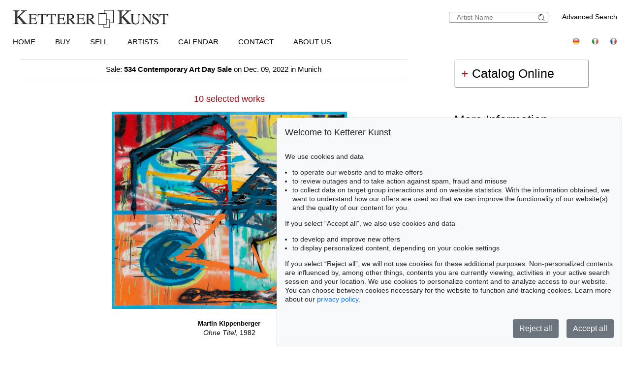

--- FILE ---
content_type: text/html; charset=UTF-8
request_url: https://www.kettererkunst.com/catalog.php?a=534
body_size: 7289
content:

<!DOCTYPE html >
<html>
<head>


	<meta content='text/html; charset=UTF-8' http-equiv='content-type' />
	<meta name='viewport' content='width=device-width, initial-scale=1'>
	<title>Ketterer Kunst, Art auctions, Book auctions Munich, Hamburg &amp; Berlin</title>
	
	<style type='text/css'>
		@import url(/cct/src/cookie-consent.css);
	</style>
	<script src='/cct/src/cookie-consent.js'></script>
	<script>
		const cookieConsent = new CookieConsent({
			lang: 'en', // the language, in which the dialog is shown
			contentUrl: '/cct/ccc',
			privacyPolicyUrl: '/privacypolicy/index.php'
		})
	</script>
	
	<script>
		if (cookieConsent.trackingAllowed()) {	// Google Analytics code and/or other tracking code
			var _paq = window._paq = window._paq || [];
			_paq.push(['trackPageView']);
			_paq.push(['enableLinkTracking']);
			(function() {
				var u="//kettererkunst.com/mmt/";
				_paq.push(['setTrackerUrl', u+'matomo.php']);
				_paq.push(['setSiteId', '1']);
				var d=document, g=d.createElement('script'), s=d.getElementsByTagName('script')[0];
				g.async=true; g.src=u+'matomo.js'; s.parentNode.insertBefore(g,s);
				})();
			}
	</script>
	
	<style type='text/css'>
		@import url(/css/kk8.css);		</style>
</head>

<body class="schwarzhover" >

	<div id="main" >

		<div id="kopf" ><!--KOPF-->

	<div id='logo'>
		<a href='/index.php'>
			<img src='/img/kklogo.gif' alt='Ketterer Kunst Logo' />
		</a>
	</div>
	<div id='suche'>
		<br />
		<span style='width:140px; float:right; line-height:20px;'><a href='/result.php'>Advanced Search</a></span>
		<form name='formquick' method='post' action='/result.php?shw=1&inhaltb=2&auswahl=alles' style='margin:0px; width:200px; float:right; border:1px solid gray; padding:2px 0; border-radius:3px;'>
			<input type='text' name='kuenstler' placeholder='Artist Name' value='' style='width:160px; border:none; font-size:14px; color:grey; margin-right:0px; padding:0px;' />
			<button name='suche' value='suche' style='border:0px; margin:0px; padding:0px; background:none; '>
				<img src='/img/lupe_27x24.gif' alt='search' style='border:0px; margin-right:5px; vertical-align:bottom; height:15px; ' />
			</button>
		</form>
	</div>
	
	<style type='text/css'>
		@import url(/css/responsive2.css);
	</style>

<!-- NAVI Tablet/Smartphone -->
	<div class='m-open'><label for='menu-open' title='Open Menu'></label></div>
<!--END: NAVI Tablet/Smartphone -->

<!-- NAVI Tablet/Smartphone -->
	<input class='hidden' type='radio' name='m1' id='menu-open' class='trigger' />
	<input class='hidden' type='radio' name='m1' id='menu-close' class='trigger' />

	<div class='screen'>
		<input class='hidden' type='radio' name='s1' id='sub1a-open' />
		<input class='hidden' type='radio' name='s1' id='sub1b-open' />
		<input class='hidden' type='radio' name='s1' id='sub1c-open' />
		<input class='hidden' type='radio' name='s1' id='sub1d-open' />
		<input class='hidden' type='radio' name='s1' id='sub1e-open' />
		<input class='hidden' type='radio' name='s1' id='sub1k-open' />
		<input class='hidden' type='radio' name='s1' id='sub1-close' />

		<div class='menutablet'>
			<ul>
				<li class='m-close'><label for='menu-close' title='close menu'></label></li>
				<li><a class='sub1' href='/index.php'>Home</a></li>
				<li><label class='open' for='sub1a-open' title='open sub menu'><a class='sub1'>Buy<div></div></a></label>
					<ul class='sub1a'>
						<li class='close'>
							<label for='menu-close' title='close menu' class='closeMenu'></label>
							<label for='sub1-close' title='close sub menu' class='closeSub'></label>
						</li>
						<li><a href='/buy.php'>How to buy at Ketterer Kunst</a></li>
						<li><a href='/buy/upcoming-auctions.php'>Upcoming Auctions</a></li>
						<li><a href='/collecting-fields.php'>Popular collecting fields</a></li>
						<li><a href='/result.php?auswahl=kommend'>Search for offers</a></li>
						<li><a href='/auction/ordercatalog.php'>Order a catalog</a></li>
						<li><a href='/buy/bidding.php'>Bidding</a></li>
						<li><a href='https://www.kettererkunst.de/downloads/Bidding_Form_EN.pdf' target='_BLANK'>Bidding form</a></li>
						<li><a href='/buy/termsandconditions.php'>Terms &amp; Conditions</a></li>
						<li><a href='/buy/invoice-payment.php'>Invoice / Payment</a></li>
						<li><a href='/buy/shipping.php'>Shipping / Pick up</a></li>
						<li><a href='/buy/how-to-buy.php'>Buying from A-Z</a></li>
					</ul>
				</li>
				<li><label class='open' for='sub1b-open' title='open sub menu'><a class='sub1'>Sell<div></div></a></label>
					<ul class='sub1b'>
						<li class='close'>
							<label for='menu-close' title='close menu' class='closeMenu'></label>
							<label for='sub1-close' title='close sub menu' class='closeSub'></label>
						</li>
						<li><a href='/sell/index.php'>How to sell in an auction</a></li>
						<li><a href='/sell/selling-collections.php'>Selling collections</a></li>
						<li><a href='/result.php?auswahl=vk'>Price research</a></li>
						<li><a href='https://www.ketterer-kunst-appraisal.com/index.php'>Consignment inquiry</a></li>
						<li><a href='/records.php'>Auction records</a></li>
						<li><a href='/contact.php'>Experts</a></li>
						<li><a href='/sell/step-by-step-to-your-consignment.php'>Step by step to your consignment</a></li>
						<li><a href='/sell/questions-on-selling.php'>Selling from A-Z</a></li>
					</ul>
				</li>
				<li><label class='open' for='sub1k-open' title='open sub menu'><a class='sub1'>Artists<div></div></label></a>
					<ul class='sub1k'>
						<li class='close'>
							<label for='menu-close' title='close menu' class='closeMenu'></label>
							<label for='sub1-close' title='close sub menu' class='closeSub'></label>
						</li>
						<li><a href='/bio/mostwanted.php'>Most wanted artists</a></li>
						<li><a href='/bio/biographies-a.shtml'>Index</a></li>
					</ul>
				</li>
				<li><label class='open' for='sub1c-open' title='open sub menu'><a class='sub1'>Calendar<div></div></label></a>
					<ul class='sub1c'>
						<li class='close'>
							<label for='menu-close' title='close menu' class='closeMenu'></label>
							<label for='sub1-close' title='close sub menu' class='closeSub'></label>
						</li>
						<li><a href='/calendar.php'>Auctions and exhibitions</a></li>
					</ul>
				</li>
				<li><label class='open' for='sub1d-open' title='open sub menu'><a class='sub1'>Contact<div></div></a></label>
					<ul class='sub1d'>
						<li class='close'>
							<label for='menu-close' title='close menu' class='closeMenu'></label>
							<label for='sub1-close' title='close sub menu' class='closeSub'></label>
						</li>
						<li><a href='/contact.php'>Offices and Representatives</a></li>
						<li><a href='/contact/customer-service.php'>Customer Service</a></li>
						<li><a href='/contact/post-war.php'>Contemporary Art</a></li>
						<li><a href='/contact/modern-art.php'>Modern Art</a></li>
						<li><a href='/contact/old-masters.php'>19th Century Art</a></li>
						<li><a href='/contact/collection-consulting.php'>Collection Consulting</a></li>
						<li><a href='/contact/rare-books.php'>Rare Books</a></li>
						<li><a href='/contact/cataloging_provenance.php'>Cataloging and Provenance Research</a></li>
						<li><a href='/contact/transport.php'>Shipping Department</a></li>
						<li><a href='/contact/accounting.php'>Accounting</a></li>
						<li><a href='/contact/executiveteam.php'>Executive Team</a></li>
						<!--<li><a href=''></a></li>-->
						<li><a href='/press-current.php'>Press/ Communication</a></li>
					</ul>
				</li>
				<li><label class='open' for='sub1e-open' title='open sub menu'><a class='sub1'>About us<div></div></a></label>
					<ul class='sub1e'>
						<li class='close'>
							<label for='menu-close' title='close menu' class='closeMenu'></label>
							<label for='sub1-close' title='close sub menu' class='closeSub'></label>
						</li>
						<li><a href='/about-us.php'>The success story of a family business</a></li>
						<li><a href='/records.php'>Auction records</a></li>
						<li><a href='/press-current.php'>Press/ Communication</a></li>
						<!--<li><a href=''></a></li>-->
						<li><a href='/jobs.php'>Jobs</a></li>
					</ul>
				</li>
				<li class='ksuche'>
					<form name='formquick' method='post' action='/result.php?shw=1&inhaltb=2&auswahl=alles' style='display:block; font:normal 14pt/38px 'texgyreadventorbold', arial, sans-serif; text-transform:uppercase; padding-left:30px; white-space:nowrap; overflow:hidden; text-overflow:ellipsis;'>
						<input type='text' name='kuenstler' placeholder='Artist Name' value='' style='display:inline-block; position:static; width:230px; border:1px solid grey; margin-left:30px; padding:2px 3px; border-radius:3px;' />
						<button name='suche' value='suche' style='border:0px; margin:0px; padding:0px; background:none;'>
							<img src='/img/lupe_27x24.gif' alt='Suche' style='border:0px; margin-right:5px; vertical-align:bottom; height:15px; margin-left:-30px;' />
						</button>
					</form>
				</li>
				<li><a class='sub1' href='/result.php'>Advanced Search</a></li>
				<li class='fahnen'>
					<a href='https://www.kettererkunst.de'><img src='/img/de.gif' alt='Deutsch' title='Deutsch' /></a>
					
					<a href='https://www.kettererkunst.info'><img src='/img/it.gif' alt='Italiano' title='Italiano' /></a>
					<a href='https://www.kettererkunst.net'><img src='/img/fr.gif' alt='Fran&ccedil;ais' title='Fran&ccedil;ais' /></a>
				</li>
			</ul>
		</div><!--END: menutablet-->
	</div><!--END: screen-->
<!--END: NAVI Tablet/Smartphone -->

			<div id='hauptnavigation' >

				<ul class='menu'>
					<li class='top-li'><a class='top-a' href='/index.php'>Home</a></li>
					<li class='top-li has-sub' aria-haspopup='true'>
						<a class='top-a' href='/buy.php'>Buy<!--[if gte IE 7]><!--></a><!--<![endif]-->
					<!--[if lte IE 6]><table><tr><td><![endif]-->
						<ul class='sub sub1'>
							<li class='sub' aria-haspopup='false'>
								<ul>
									<li><a class='unternavi' href='/buy.php'>How to buy at Ketterer Kunst</a></li>
									<li><a class='unternavi' href='/buy/upcoming-auctions.php'>Upcoming Auctions</a></li>
									<li><a class='unternavi' href='/collecting-fields.php'>Popular collecting fields</a></li>
									<li><a class='unternavi' href='/result.php?auswahl=kommend'>Search for offers</a></li>
									<li><a class='unternavi' href='/auction/ordercatalog.php'>Order a catalog</a></li>
									<li><a class='unternavi' href='/buy/bidding.php'>Bidding</a></li>
									<li><a class='unternavi' href='https://www.kettererkunst.de/downloads/Bidding_Form_EN.pdf' target='_BLANK'>Bidding form</a></li>
									<li><a class='unternavi' href='/buy/termsandconditions.php'>Terms &amp; Conditions</a></li>
									<li><a class='unternavi' href='/buy/invoice-payment.php'>Invoice / Payment</a></li>
									<li><a class='unternavi' href='/buy/shipping.php'>Shipping / Pick up</a></li>
									<li><a class='unternavi' href='/buy/how-to-buy.php'>Buying from A-Z</a></li>
								</ul>
							</li>
						</ul>
					<!--[if lte IE 6]></td></tr></table></a><![endif]-->
					</li>
					<li class='top-li has-sub' aria-haspopup='true'>
						<a class='top-a' href='/sell/index.php'>Sell<!--[if gte IE 7]><!--></a><!--<![endif]-->
					<!--[if lte IE 6]><table><tr><td><![endif]-->
						<ul class='sub sub2'>
							<li class='sub' aria-haspopup='false'>
								<ul>
									<li><a class='unternavi' href='/sell/index.php'>How to sell in an auction</a></li>
									<li><a class='unternavi' href='/sell/selling-collections.php'>Selling collections</a></li>
									<li><a class='unternavi' href='/result.php?auswahl=vk'>Price research</a></li>
									<li><a class='unternavi' href='https://www.ketterer-kunst-appraisal.com/index.php'>Consignment inquiry</a></li>
									<li><a class='unternavi' href='/records.php'>Auction records</a></li>
									<li><a class='unternavi' href='/contact.php'>Experts</a></li>
									<li><a class='unternavi' href='/sell/step-by-step-to-your-consignment.php'>Step by step to your consignment</a></li>
									<li><a class='unternavi' href='/sell/questions-on-selling.php'>Selling from A-Z</a></li>
								</ul>
							</li>
						</ul>
					<!--[if lte IE 6]></td></tr></table></a><![endif]-->
					</li>
					<li class='top-li has-sub' aria-haspopup='true'>
						<a class='top-a' href='/bio/mostwanted.php'>Artists<!--[if gte IE 7]><!--></a><!--<![endif]-->
					<!--[if lte IE 6]><table><tr><td><![endif]-->
						<ul class='sub sub1'>
							<li class='sub' aria-haspopup='false'>
								<ul>
									<li><a class='unternavi' href='/bio/mostwanted.php'>Most wanted artists</a></li>
									<li><a class='unternavi' href='/bio/biographies-a.shtml'>Index</a></li>
								</ul>
							</li>
						</ul>
					<!--[if lte IE 6]></td></tr></table></a><![endif]-->
					</li>
					<li class='top-li has-sub' aria-haspopup='true'>
						<a class='top-a' href='/calendar.php'>Calendar<!--[if gte IE 7]><!--></a><!--<![endif]-->
					<!--[if lte IE 6]><table><tr><td><![endif]-->
						<ul class='sub sub1'>
							<li class='sub' aria-haspopup='false'>
								<ul>
									<li><a class='unternavi' href='/calendar.php'>Auctions and exhibitions</a></li>
								</ul>
							</li>
						</ul>
					<!--[if lte IE 6]></td></tr></table></a><![endif]-->
					</li>
					<li class='top-li has-sub' aria-haspopup='true'>
						<a class='top-a' href='/contact.php'>Contact<!--[if gte IE 7]><!--></a><!--<![endif]-->
					<!--[if lte IE 6]><table><tr><td><![endif]-->
						<ul class='sub sub2 /*left1*/'>
							<li class='sub'>
								<ul>
									<li><a class='unternavi' href='/contact.php'>Offices and Representatives</a></li>
									<li><a class='unternavi' href='/contact/customer-service.php'>Customer Service</a></li>
									<li><a class='unternavi' href='/contact/post-war.php'>Contemporary Art</a></li>
									<li><a class='unternavi' href='/contact/modern-art.php'>Modern Art</a></li>
									<li><a class='unternavi' href='/contact/old-masters.php'>19th Century Art</a></li>
									<li><a class='unternavi' href='/contact/collection-consulting.php'>Collection Consulting</a></li>
									<li><a class='unternavi' href='/contact/rare-books.php'>Rare Books</a></li>
									<li><a class='unternavi' href='/contact/cataloging_provenance.php'>Cataloging and Provenance Research</a></li>
									<li><a class='unternavi' href='/contact/transport.php'>Shipping Department</a></li>
									<li><a class='unternavi' href='/contact/accounting.php'>Accounting</a></li>
									<li><a class='unternavi' href='/contact/executiveteam.php'>Executive Team</a></li>
									<!--<li><a class='unternavi' href=''></a></li>-->
									<li><a class='unternavi' href='/press-current.php'>Press/ Communication</a></li>
								</ul>
							</li>
						</ul>
					<!--[if lte IE 6]></td></tr></table></a><![endif]-->
					</li>
					<li class='top-li has-sub' aria-haspopup='true'>
						<a class='top-a' href='/about-us.php'>About us<!--[if gte IE 7]><!--></a><!--<![endif]-->
					<!--[if lte IE 6]><table><tr><td><![endif]-->
						<ul class='sub sub2 /*left1*/'>
							<li class='sub'>
								<ul>
									<li><a class='unternavi' href='/about-us.php'>The success story of a family business</a></li>
									<li><a class='unternavi' href='/records.php'>Auction records</a></li>
									<li><a class='unternavi' href='/press-current.php'>Press/ Communication</a></li>
									<!--<li><a class='unternavi' href=''></a></li>-->
									<li><a class='unternavi' href='/jobs.php'>Jobs</a></li>
								</ul>
							</li>
						</ul>
					<!--[if lte IE 6]></td></tr></table></a><![endif]-->
					</li>
				</ul>

				<div style='padding:0px; float:right; text-align:right;vertical-align:top;'>
				<!--	<a href='/privacypolicy/index.php' style='font-size:14px;'>Privacy policy</a>&nbsp;	-->
					<a href='https://www.kettererkunst.de'><img src='/img/de.gif' alt='Deutsch' title='Deutsch' /></a>
					
					<a href='https://www.kettererkunst.info'><img src='/img/it.gif' alt='Italiano' title='Italiano' /></a>
					<a href='https://www.kettererkunst.net'><img src='/img/fr.gif' alt='Fran&ccedil;ais' title='Fran&ccedil;ais' /></a>
				</div>
			</div><!--ENDE HAUPTNAVIGATION-->
					</div><!--ENDE KOPF-->
		<br clear='all' />

		<div id="koerper" ><!--KÖRPER-->
<style type='text/css'>
/*input.buttonlinks {
		width:100%; height:100%; background:#fff; text-align:left; padding-left:20px;
		border-top:1px solid grey; border-right:2px solid grey; border-bottom:2px solid grey; border-left:1px solid grey; 
		border-radius:10px;
		box-shadow: -6px 4px 2px #CCCCCC;
		font-size:100%; font-weight:normal; text-decoration:none; color:#000000;
		}
input.buttonlinks:hover {
		width:100%; height:100%; margin-top:1px; padding-left:17px; padding-bottom:2px;
		box-shadow: inset 3px 2px 2px #000000, -2px 1px 1px #CCCCCC;
		font-size:100%; font-weight:normal; text-decoration:none; color:#000000;
		}
input.buttonlinks:link {
		width:100%; height:100%; margin-top:1px; padding-left:17px; padding-bottom:2px;
		box-shadow: inset 3px 2px 2px #000000, -2px 1px 1px #CCCCCC;
		font-size:100%; font-weight:normal; text-decoration:none; color:#000000;
		}	
input.buttonlinks:visited {
		width:100%; height:100%; margin-top:1px; padding-left:17px; padding-bottom:2px;
		box-shadow: inset 3px 2px 2px #000000, -2px 1px 1px #CCCCCC;
		font-size:100%; font-weight:normal; text-decoration:none; color:#000000;
		}	
input.buttonlinks:focus {
		width:100%; height:100%; margin-top:1px; padding-left:17px; padding-bottom:2px;
		box-shadow: inset 3px 2px 2px #000000, -2px 1px 1px #CCCCCC;
		font-size:100%; font-weight:normal; text-decoration:none; color:#000000;
		}*/	

.auktionsanzeige { width:100%; text-align:center; font-size:15px; margin-bottom:30px; padding-top:10px; padding-bottom:10px; border-top:1px solid lightgrey; 	border-bottom:1px solid lightgrey; }
.cont_img { float:left; width:85%;  max-width:550px; max-height:570px; text-align:center; margin-bottom:20px; }
.leerraum { width:40%; height:100%; margin:auto; margin-left:-215px; float:left; }
.buttonlink { width:245px; margin-bottom:5px; text-align:left;  padding:13px; background-color:white; border:1px solid lightgrey; border-bottom:2px solid darkgrey; border-right:2px solid darkgrey; -moz-border-radius:5px; -webkit-border-radius:5px; border-radius:5px; font-size:178%; }

@media (max-width:1150px)
	{
	.cont_img { width:74%; }	
	}
@media (max-width:1060px)
	{
	.cont_img { width:100%; max-width:478px; }
	}	
@media (max-width:969px)
	{
	/*.auktionsanzeige { width:99%;}*/	
	.cont_img { width:74%; max-width:550px; }
	.leerraum { margin-left:-240px; }
	}
@media (max-width:500px)
	{
	.cont_img { width:74%; }
	.leerraum { margin-left:-280px; }
	.buttonlink { width:auto;}
	}
</style>		

				<div id="linkespaltegross" style="" >
					<div class="auktionsanzeige">
						Sale: <b>534 Contemporary Art Day Sale</b> on Dec. 09, 2022  in Munich
					</div>
				<div class='leerraum' style=''>&nbsp;</div>
						<div style="float:left; width:35px; margin-left:2%; height:50px; padding-top:100px; text-align:right;">
							&nbsp;
						</div>
						<div class='cont_img' style=''>
							<div style='color:#A6000A; font-size:130%; margin-bottom:15px;' >10 selected works</div>
							<a href="details-e.php?obnr=122002204&anummer=534&amp;detail=1">
								<img id='katalogimg' src="/still/kunst/pic570/534/122002204.jpg" alt='Martin Kippenberger - Ohne Titel' title='Martin Kippenberger - Ohne Titel' style='' />
							</a><br />
							<div style="width:100%; text-align:center; margin-top:20px; line-height:19px;">
								<span style="font-size:13px;"><b>Martin Kippenberger</b></span><br />
								<i>Ohne Titel</i>, 1982<br />
							</div>
						</div>
						<div style="float:left; width:35px; height:50px; padding-top:100px; text-align:left;">
							<a href="/catalog.php?imgnavi=1&vk=&amp;a=534"><img src="/img/button-arrow-black-next.png" alt='button next' title='' style='border:none; margin:none; vertical-align:middle;' /></a>
						</div> 		
				</div>
				<div id="rechtespalteklein" class="info " style="margin:auto;">
					<div class="" style="margin-top:20px;">
								<div class="buttonlink" style="">
								<a href="result.php?shw=1&sortieren=katnr&anr=534" style="text-decoration:none;">
								<span style="color:#A6000A;"> + </span>Catalog Online
								</a>
								</div>
							</div><div class="nwich" style="">&nbsp;</div>
					
					<div class="titel wich" style="">More Information</div> 
					<div class="wich" style="">
						<a href='/auction/erloesliste.php?anr=534' target=_BLANK > 
							<div style='color:#A6000A; float:left; '>+</div>
							<div style='width:90%; min-width:200px; float:left; margin-left:5px;'>Results</div>
						</a>
						<br clear='all' />
					</div>
					 
					<div class="wich">
						<a href="buy/bidding.php">
							<div style='color:#A6000A; float:left; '>+</div>
							<div style='width:90%; min-width:200px; float:left; margin-left:5px;'>Bidding options</div>
						</a>
						<br clear='all' />
					</div>
					<div class="wich">
						<a href="buy/termsandconditions.php">
							<div style='color:#A6000A; float:left; '>+</div>
							<div style='width:90%; min-width:200px; float:left; margin-left:5px;'>Terms &amp; Conditions</div>
						</a>
						<br clear='all' />
					</div>
					<div class="wich">
						<a href="buy/invoice-payment.php">
							<div style='color:#A6000A; float:left; '>+</div>
							<div style='width:90%; min-width:200px; float:left; margin-left:5px;'>Invoice / payment</div>
						</a>
						<br clear='all' />
					</div>
					<div class="wich">
						<a href="buy/shipping.php">
							<div style='color:#A6000A; float:left; '>+</div>
							<div style='width:90%; min-width:200px; float:left; margin-left:5px;'>Shipping / Pick up</div>
						</a>
						<br clear='all' />
					</div>
					<div class="wich">
						<a href="kontakt/kunst-nach-1945.php">
							<div style='color:#A6000A; float:left; '>+</div>
							<div style='width:90%; min-width:200px; float:left; margin-left:5px;'>Contact Experts</div>
						</a>
						<br clear='all' />
					</div>
					 
				</div>
				<div id="linkespaltegross" style="" >
					
					<div class="titel wich" style="margin-bottom:10px;">Artists</div>
					<div class='register' style="">
				
							<a href="result.php?kuenstlernr=220&amp;anr=534&amp;shw=1">
								<span style="color:#A6000A; font-weight:bold;">A</span>lbers, Josef
							</a> (1)<br />
							
							<a href="result.php?kuenstlernr=585&amp;anr=534&amp;shw=1 ">
								Antes, Horst
							 (1)</a><br />
							
							<a href="result.php?kuenstlernr=3449&amp;anr=534&amp;shw=1 ">
								Avramidis, Joannis
							 (1)</a><br />
							
							<a href="result.php?kuenstlernr=524&amp;anr=534&amp;shw=1">
								<span style="color:#A6000A; font-weight:bold;">B</span>alkenhol, Stephan
							</a> (3)<br />
							
							<a href="result.php?kuenstlernr=19&amp;anr=534&amp;shw=1 ">
								Baumeister, Willi
							 (2)</a><br />
							
							<a href="result.php?kuenstlernr=16409&amp;anr=534&amp;shw=1 ">
								Benglis, Lynda
							 (1)</a><br />
							
							<a href="result.php?kuenstlernr=500425&amp;anr=534&amp;shw=1 ">
								Bisky, Norbert
							 (1)</a><br />
							
							<a href="result.php?kuenstlernr=507492&amp;anr=534&amp;shw=1 ">
								Braun, Matti
							 (1)</a><br />
							
							<a href="result.php?kuenstlernr=17894&amp;anr=534&amp;shw=1">
								<span style="color:#A6000A; font-weight:bold;">C</span>hapman, Jake und Dinos
							</a> (1)<br />
							
							<a href="result.php?kuenstlernr=4749&amp;anr=534&amp;shw=1 ">
								Christo
							 (1)</a><br />
							
							<a href="result.php?kuenstlernr=654&amp;anr=534&amp;shw=1 ">
								Cragg, Tony
							 (1)</a><br />
							
							<a href="result.php?kuenstlernr=4502&amp;anr=534&amp;shw=1">
								<span style="color:#A6000A; font-weight:bold;">D</span>okoupil, Jiri Georg
							</a> (1)<br />
							
							<a href="result.php?kuenstlernr=3632&amp;anr=534&amp;shw=1 ">
								Dorazio, Piero
							 (1)</a><br />
							
							<a href="result.php?kuenstlernr=503849&amp;anr=534&amp;shw=1 ">
								Dzama, Marcel
							 (1)</a><br />
							
							<a href="result.php?kuenstlernr=506638&amp;anr=534&amp;shw=1">
								<span style="color:#A6000A; font-weight:bold;">E</span>min, Tracey
							</a> (1)<br />
							
							<a href="result.php?kuenstlernr=15&amp;anr=534&amp;shw=1 ">
								Ernst, Max
							 (1)</a><br />
							
							<a href="result.php?kuenstlernr=4392&amp;anr=534&amp;shw=1">
								<span style="color:#A6000A; font-weight:bold;">F</span>etting, Rainer
							</a> (3)<br />
							
							<a href="result.php?kuenstlernr=110&amp;anr=534&amp;shw=1 ">
								Fontana, Lucio
							 (1)</a><br />
							
							<a href="result.php?kuenstlernr=52&amp;anr=534&amp;shw=1 ">
								Francis, Sam
							 (1)</a><br />
							
							<a href="result.php?kuenstlernr=312&amp;anr=534&amp;shw=1">
								<span style="color:#A6000A; font-weight:bold;">G</span>eiger, Rupprecht
							</a> (1)<br />
							
							<a href="result.php?kuenstlernr=4372&amp;anr=534&amp;shw=1 ">
								Genzken, Isa
							 (1)</a><br />
							
							<a href="result.php?kuenstlernr=503&amp;anr=534&amp;shw=1 ">
								Graubner, Gotthard
							 (1)</a><br />
							
							<a href="result.php?kuenstlernr=501665&amp;anr=534&amp;shw=1 ">
								Grosse, Katharina
							 (2)</a><br />
							
							<a href="result.php?kuenstlernr=508026&amp;anr=534&amp;shw=1">
								<span style="color:#A6000A; font-weight:bold;">H</span>erker, Emil
							</a> (1)<br />
							
							<a href="result.php?kuenstlernr=4027&amp;anr=534&amp;shw=1 ">
								Hilmar, Jiri
							 (1)</a><br />
							
							<a href="result.php?kuenstlernr=500032&amp;anr=534&amp;shw=1 ">
								Hirst, Damien
							 (1)</a><br />
							
							<a href="result.php?kuenstlernr=4076&amp;anr=534&amp;shw=1 ">
								Hödicke, Karl Horst
							 (2)</a><br />
							
							<a href="result.php?kuenstlernr=124&amp;anr=534&amp;shw=1 ">
								Hoehme, Gerhard
							 (2)</a><br />
							
							<a href="result.php?kuenstlernr=4964&amp;anr=534&amp;shw=1">
								<span style="color:#A6000A; font-weight:bold;">J</span>orn, Asger
							</a> (1)<br />
							
							<a href="result.php?kuenstlernr=2755&amp;anr=534&amp;shw=1 ">
								Judd, Donald
							 (1)</a><br />
							
							<a href="result.php?kuenstlernr=806&amp;anr=534&amp;shw=1">
								<span style="color:#A6000A; font-weight:bold;">K</span>atz, Alex
							</a> (1)<br />
							
							<a href="result.php?kuenstlernr=2768&amp;anr=534&amp;shw=1 ">
								Kippenberger, Martin
							 (1)</a><br />
							
							<a href="result.php?kuenstlernr=2138&amp;anr=534&amp;shw=1 ">
								Klein, Yves
							 (1)</a><br />
							
							<a href="result.php?kuenstlernr=4507&amp;anr=534&amp;shw=1 ">
								Klinge, Dietrich
							 (1)</a><br />
							
							<a href="result.php?kuenstlernr=13946&amp;anr=534&amp;shw=1 ">
								Kneffel, Karin
							 (1)</a><br />
							
							<a href="result.php?kuenstlernr=4169&amp;anr=534&amp;shw=1 ">
								Knoebel, Imi
							 (1)</a><br />
							
							<a href="result.php?kuenstlernr=3532&amp;anr=534&amp;shw=1 ">
								Koenig, Fritz
							 (2)</a><br />
							
						</div><!--Ende 1. Spalte + Anfang 2. Spalte-->
						<div class='register_min' style="">
						
							<a href="result.php?kuenstlernr=500325&amp;anr=534&amp;shw=1 ">
								Koons, Jeff
							 (2)</a><br />
							
							<a href="result.php?kuenstlernr=3984&amp;anr=534&amp;shw=1 ">
								Kounellis, Jannis
							 (1)</a><br />
							
							<a href="result.php?kuenstlernr=579&amp;anr=534&amp;shw=1">
								<span style="color:#A6000A; font-weight:bold;">L</span>eWitt, Sol
							</a> (1)<br />
							
							<a href="result.php?kuenstlernr=644&amp;anr=534&amp;shw=1 ">
								Lüpertz, Markus
							 (2)</a><br />
							
							<a href="result.php?kuenstlernr=2709&amp;anr=534&amp;shw=1 ">
								Luther, Adolf
							 (1)</a><br />
							
							<a href="result.php?kuenstlernr=655&amp;anr=534&amp;shw=1">
								<span style="color:#A6000A; font-weight:bold;">M</span>ack, Heinz
							</a> (4)<br />
							
							<a href="result.php?kuenstlernr=13341&amp;anr=534&amp;shw=1 ">
								Meese, Jonathan
							 (1)</a><br />
							
							<a href="result.php?kuenstlernr=4207&amp;anr=534&amp;shw=1">
								<span style="color:#A6000A; font-weight:bold;">N</span>agel, Peter
							</a> (1)<br />
							
							<a href="result.php?kuenstlernr=15896&amp;anr=534&amp;shw=1 ">
								Nara, Yoshitomo
							 (2)</a><br />
							
							<a href="result.php?kuenstlernr=169&amp;anr=534&amp;shw=1 ">
								Nay, Ernst Wilhelm
							 (4)</a><br />
							
							<a href="result.php?kuenstlernr=1062&amp;anr=534&amp;shw=1 ">
								Nitsch, Hermann
							 (2)</a><br />
							
							<a href="result.php?kuenstlernr=2524&amp;anr=534&amp;shw=1">
								<span style="color:#A6000A; font-weight:bold;">O</span>elze, Richard
							</a> (1)<br />
							
							<a href="result.php?kuenstlernr=480&amp;anr=534&amp;shw=1">
								<span style="color:#A6000A; font-weight:bold;">P</span>enck (d.i. Ralf Winkler), A. R.
							</a> (2)<br />
							
							<a href="result.php?kuenstlernr=498&amp;anr=534&amp;shw=1 ">
								Pfahler, Georg Karl
							 (2)</a><br />
							
							<a href="result.php?kuenstlernr=3684&amp;anr=534&amp;shw=1 ">
								Piene, Otto
							 (1)</a><br />
							
							<a href="result.php?kuenstlernr=248&amp;anr=534&amp;shw=1 ">
								Poliakoff, Serge
							 (3)</a><br />
							
							<a href="result.php?kuenstlernr=808&amp;anr=534&amp;shw=1 ">
								Polke, Sigmar
							 (1)</a><br />
							
							<a href="result.php?kuenstlernr=592&amp;anr=534&amp;shw=1 ">
								Prachensky, Markus
							 (2)</a><br />
							
							<a href="result.php?kuenstlernr=503842&amp;anr=534&amp;shw=1 ">
								Puder, Ulf
							 (1)</a><br />
							
							<a href="result.php?kuenstlernr=3838&amp;anr=534&amp;shw=1">
								<span style="color:#A6000A; font-weight:bold;">R</span>ichter, Gerhard
							</a> (3)<br />
							
							<a href="result.php?kuenstlernr=3199&amp;anr=534&amp;shw=1 ">
								Rickey, George
							 (1)</a><br />
							
							<a href="result.php?kuenstlernr=3997&amp;anr=534&amp;shw=1 ">
								Rückriem, Ulrich
							 (1)</a><br />
							
							<a href="result.php?kuenstlernr=549&amp;anr=534&amp;shw=1">
								<span style="color:#A6000A; font-weight:bold;">S</span>chumacher, Emil
							</a> (1)<br />
							
							<a href="result.php?kuenstlernr=4324&amp;anr=534&amp;shw=1 ">
								Scully, Sean
							 (1)</a><br />
							
							<a href="result.php?kuenstlernr=530&amp;anr=534&amp;shw=1 ">
								Spoerri, Daniel
							 (1)</a><br />
							
							<a href="result.php?kuenstlernr=3180&amp;anr=534&amp;shw=1 ">
								Stankowski, Anton
							 (1)</a><br />
							
							<a href="result.php?kuenstlernr=4004&amp;anr=534&amp;shw=1 ">
								Stella, Frank
							 (1)</a><br />
							
							<a href="result.php?kuenstlernr=4186&amp;anr=534&amp;shw=1">
								<span style="color:#A6000A; font-weight:bold;">T</span>adeusz, Norbert
							</a> (1)<br />
							
							<a href="result.php?kuenstlernr=87&amp;anr=534&amp;shw=1 ">
								Thieler, Fred
							 (1)</a><br />
							
							<a href="result.php?kuenstlernr=1032&amp;anr=534&amp;shw=1">
								<span style="color:#A6000A; font-weight:bold;">U</span>ecker, Günther
							</a> (3)<br />
							
							<a href="result.php?kuenstlernr=505595&amp;anr=534&amp;shw=1 ">
								Ufan, Lee
							 (1)</a><br />
							
							<a href="result.php?kuenstlernr=226&amp;anr=534&amp;shw=1">
								<span style="color:#A6000A; font-weight:bold;">W</span>arhol, Andy
							</a> (6)<br />
							
							<a href="result.php?kuenstlernr=160&amp;anr=534&amp;shw=1 ">
								Winter, Fritz
							 (2)</a><br />
							
							<a href="result.php?kuenstlernr=8251&amp;anr=534&amp;shw=1 ">
								Wintersberger, Lambert Maria
							 (1)</a><br />
							
							<a href="result.php?kuenstlernr=504145&amp;anr=534&amp;shw=1">
								<span style="color:#A6000A; font-weight:bold;">Y</span>oung, Russell
							</a> (1)<br />
							</div><!--Ende 2. Spalte-->  <br />
					<br clear='all' />
					
						<div class="titel wich" style="margin-bottom:10px;">Categories</div>
						<div class='register_min' style="">
					<a href='result.php?int=510&amp;anr=534&amp;sortieren=katnr&amp;shw=1'>Abstract Art Post-War</a> (36)<br /><a href='result.php?int=21&amp;anr=534&amp;sortieren=katnr&amp;shw=1'>Bauhaus</a> (1)<br /><a href='result.php?int=512&amp;anr=534&amp;sortieren=katnr&amp;shw=1'>CoBrA</a> (1)<br /><a href='result.php?int=27&amp;anr=534&amp;sortieren=katnr&amp;shw=1'>Conceptual art / Minimalism</a> (5)<br /><a href='result.php?int=501&amp;anr=534&amp;sortieren=katnr&amp;shw=1'>Concrete Art</a> (2)<br /><a href='result.php?int=70&amp;anr=534&amp;sortieren=katnr&amp;shw=1'>Figurative Painting (40s-60s )</a> (2)<br /><a href='result.php?int=71&amp;anr=534&amp;sortieren=katnr&amp;shw=1'>Figurative Painting (70s - contemporary)</a> (26)<br />
								</div><!--Ende 1. Spalte + Anfang 2. Spalte-->
								<div class='register_min' style="">
								<a href='result.php?int=511&amp;anr=534&amp;sortieren=katnr&amp;shw=1'>Informal</a> (3)<br /><a href='result.php?int=32&amp;anr=534&amp;sortieren=katnr&amp;shw=1'>Kinetic Art</a> (1)<br /><a href='result.php?int=24&amp;anr=534&amp;sortieren=katnr&amp;shw=1'>Modern Abstract Art</a> (1)<br /><a href='result.php?int=30&amp;anr=534&amp;sortieren=katnr&amp;shw=1'>Op art</a> (1)<br /><a href='result.php?int=25&amp;anr=534&amp;sortieren=katnr&amp;shw=1'>Pop art</a> (9)<br /><a href='result.php?int=23&amp;anr=534&amp;sortieren=katnr&amp;shw=1'>Surrealism</a> (2)<br /><a href='result.php?int=516&amp;anr=534&amp;sortieren=katnr&amp;shw=1'>ZERO</a> (6)<br /></div><!--Ende 2. Spalte--> <br />
				</div>
				
		</div><!--ENDE KÖRPER-->
		
	<br clear='all' />
	
		<!-- BANNER -->
	<style type='text/css'>

		erstfooter, unterfooter {
			display:block;
			width:96%;
			padding:25px 0;
			margin:auto;
			border:none;
			}
		erstfooter { background-color:#888; }
		unterfooter { background-color:#333; }
		foothalt { display:block; width:94%; padding:0; margin:auto; color:#fff !important; }
		foothalt * { color:#fff !important; }
		erstfooter foothalt { padding-top:20px; }
		unterfooter foothalt a { float:right; margin-left:30px;}
		standort { display:block; float:left; width:300px; height:200px; line-height:150%; }
		upper { text-transform:uppercase; font-weight:bold; }
		news { display:block; float:left; width:600px; height:200px; line-height:150%; position:relative; }
		news i { font-size:150%; }
		news a { border:1px solid #fff; padding:5px 10px; position:absolute; bottom:60px; right:0; }
		news div.whatever { width:300px; position:absolute; left:0; bottom:60px; border-bottom:1px solid #fff; }
		@media only screen and (max-width:690px) {
			foothalt { width:85%; padding:0; margin:auto; }
			standort { padding-bottom:30px; height:auto; }
			news { width:90%; margin-top:20px; }
			news a, news div.whatever { position:unset; display:block; text-align:center; margin:20px auto; }
			}
		@media (max-width:580px) {
			unterfooter foothalt a { float:unset; display:inline-block; margin:15px 0 0 0; width:48%; }
			}
	</style>

	<erstfooter>
		<foothalt>

			<standort>
				<upper>Munich</upper><br />
				Headquarters<br />Joseph-Wild-Str. 18<br />81829 Munich<br />
				Phone: +49 89 55 244-0<br />Fax: +49 89 55 244-177<br />
				<a href='mailto:info@kettererkunst.de'>info@kettererkunst.de</a>
			</standort>
	
			<standort>
				<upper>Hamburg</upper><br />
				Louisa von Saucken / Undine Schleifer<br />Holstenwall 5<br />20355 Hamburg<br />
				Phone: +49 40 37 49 61-0<br />Fax: +49 40 37 49 61-66<br />
				<a href='mailto:infohamburg@kettererkunst.de'>infohamburg@kettererkunst.de</a>
			</standort>
	
			<standort>
				<upper>Berlin</upper><br />
				Dr. Simone Wiechers / Nane Schlage<br />Fasanenstr. 70<br />10719 Berlin<br />
				Phone: +49 30 88 67 53-63<br />Fax: +49 30 88 67 56-43<br />
				<a href='mailto:infoberlin@kettererkunst.de'>infoberlin@kettererkunst.de</a>
			</standort>
	
			<standort>
				<upper>Cologne</upper><br />
				Cordula Lichtenberg<br />Gertrudenstraße 24-28<br />50667 Cologne<br />
				Phone: +49 221 510 908-15<br />
				<a href='mailto:infokoeln@kettererkunst.de'>infokoeln@kettererkunst.de</a>
			</standort>
	
			<standort>
				<upper>Baden-Württemberg<br />Hessen<br />Rhineland-Palatinate</upper><br />
				Miriam Heß<br />
				Phone: +49 62 21 58 80-038<br />Fax: +49 62 21 58 80-595<br />
				<a href='mailto:infoheidelberg@kettererkunst.de'>infoheidelberg@kettererkunst.de</a>
			</standort>
	
			<news>
				<i>Never miss an auction again!<br />We will inform you in time.</i><br />
				<div class='whatever'>&nbsp;</div>
				<a href='/register/' class='regb'>Subscribe to the newsletter now > </a>
			</news>
			<br clear='all' />
		</foothalt>
	</erstfooter>
	<unterfooter>
		<foothalt>
			&copy 2026 Ketterer Kunst GmbH & Co. KG
			<a href='/privacypolicy/index.php'>Privacy policy</a>
			
		</foothalt>
	</unterfooter>
	<br clear='all' />
	
	</div>

</body>
</html>
